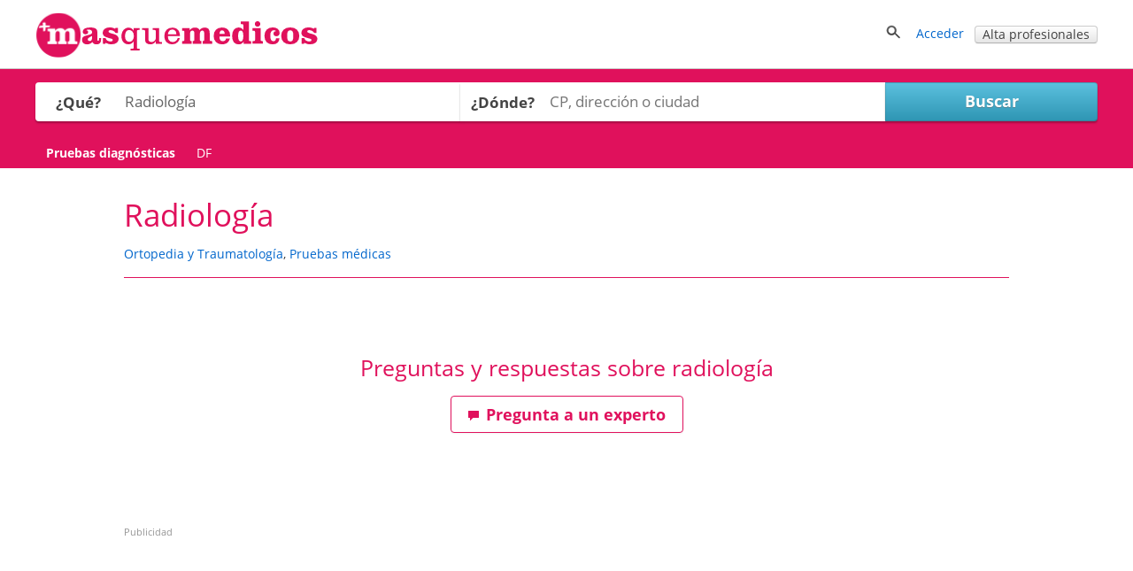

--- FILE ---
content_type: text/html; charset=utf-8
request_url: https://masquemedicos.mx/s/radiologia/
body_size: 16005
content:
<!DOCTYPE html >
<html xmlns="http://www.w3.org/1999/xhtml" xml:lang="es-MX" lang="es-MX" xmlns:fb="http://www.facebook.com/2008/fbml">
<head>

<script type="text/javascript" src="/js/gpr-cookie/script.js"></script>
<script type="text/javascript" src="/js/gpr-cookie/es.js"></script>
<link rel="stylesheet" type="text/css" href="/js/gpr-cookie/style.css" />

<meta name="viewport" content="width=device-width,minimum-scale=1,initial-scale=1,maximum-scale=2,user-scalable=1">
<meta http-equiv="Content-Type" content="text/html; charset=utf-8" />
<meta name="title" content="Radiología: encuentra tu pruebas diagnósticas en Masquemedicos" />
<meta name="description" content="Encuentra especialistas en Radiología en Masquemedicos. Los mejores pruebas diagnósticas con opiniones de pacientes como tú. Pide cita." />
<meta name="robots" content="index, follow" />
<title>Radiología: encuentra tu pruebas diagnósticas en Masquemedicos</title>
<link rel="shortcut icon" href="/images/favicon-16.png?2025" />
<link rel="icon" href="/images/favicon-32.png?2025" sizes="32x32" />
<link rel="icon" href="/images/favicon.png?2025" sizes="60x60" />
<link rel="apple-touch-icon-precomposed" href="/images/favicon.png?2025" />
<meta property="fb:app_id"   content="144348694523" />
<meta property="og:title"   content="Radiología: encuentra tu pruebas diagnósticas en Masquemedicos" />
<meta property="og:description"  content="Encuentra especialistas en Radiología en Masquemedicos. Los mejores pruebas diagnósticas con opiniones de pacientes como tú. Pide cita." />
<meta name="referrer" content="always" />



<style>
/* latin-ext */
@font-face {
    font-family: 'Open Sans';
    font-style: italic;
    font-weight: 400;
    src: local('Open Sans Italic'), local('OpenSans-Italic'), url(https://fonts.gstatic.com/s/opensans/v16/mem6YaGs126MiZpBA-UFUK0Xdc1UAw.woff2) format('woff2');
    unicode-range: U+0100-024F, U+0259, U+1E00-1EFF, U+2020, U+20A0-20AB, U+20AD-20CF, U+2113, U+2C60-2C7F, U+A720-A7FF;
    font-display: swap;
  }
  /* latin */
  @font-face {
    font-family: 'Open Sans';
    font-style: italic;
    font-weight: 400;
    src: local('Open Sans Italic'), local('OpenSans-Italic'), url(https://fonts.gstatic.com/s/opensans/v16/mem6YaGs126MiZpBA-UFUK0Zdc0.woff2) format('woff2');
    unicode-range: U+0000-00FF, U+0131, U+0152-0153, U+02BB-02BC, U+02C6, U+02DA, U+02DC, U+2000-206F, U+2074, U+20AC, U+2122, U+2191, U+2193, U+2212, U+2215, U+FEFF, U+FFFD;
    font-display: swap;
  }
  
  /* latin-ext */
  @font-face {
    font-family: 'Open Sans';
    font-style: italic;
    font-weight: 700;
    src: local('Open Sans Bold Italic'), local('OpenSans-BoldItalic'), url(https://fonts.gstatic.com/s/opensans/v16/memnYaGs126MiZpBA-UFUKWiUNhlIqOjjg.woff2) format('woff2');
    unicode-range: U+0100-024F, U+0259, U+1E00-1EFF, U+2020, U+20A0-20AB, U+20AD-20CF, U+2113, U+2C60-2C7F, U+A720-A7FF;
    font-display: swap;
  }
  /* latin */
  @font-face {
    font-family: 'Open Sans';
    font-style: italic;
    font-weight: 700;
    src: local('Open Sans Bold Italic'), local('OpenSans-BoldItalic'), url(https://fonts.gstatic.com/s/opensans/v16/memnYaGs126MiZpBA-UFUKWiUNhrIqM.woff2) format('woff2');
    unicode-range: U+0000-00FF, U+0131, U+0152-0153, U+02BB-02BC, U+02C6, U+02DA, U+02DC, U+2000-206F, U+2074, U+20AC, U+2122, U+2191, U+2193, U+2212, U+2215, U+FEFF, U+FFFD;
    font-display: swap;
  }
  
  /* latin-ext */
  @font-face {
    font-family: 'Open Sans';
    font-style: normal;
    font-weight: 400;
    src: local('Open Sans Regular'), local('OpenSans-Regular'), url(https://fonts.gstatic.com/s/opensans/v16/mem8YaGs126MiZpBA-UFW50bbck.woff2) format('woff2');
    unicode-range: U+0100-024F, U+0259, U+1E00-1EFF, U+2020, U+20A0-20AB, U+20AD-20CF, U+2113, U+2C60-2C7F, U+A720-A7FF;
    font-display: swap;
  }
  /* latin */
  @font-face {
    font-family: 'Open Sans';
    font-style: normal;
    font-weight: 400;
    src: local('Open Sans Regular'), local('OpenSans-Regular'), url(https://fonts.gstatic.com/s/opensans/v16/mem8YaGs126MiZpBA-UFVZ0b.woff2) format('woff2');
    unicode-range: U+0000-00FF, U+0131, U+0152-0153, U+02BB-02BC, U+02C6, U+02DA, U+02DC, U+2000-206F, U+2074, U+20AC, U+2122, U+2191, U+2193, U+2212, U+2215, U+FEFF, U+FFFD;
    font-display: swap;
  }
  
  /* latin-ext */
  @font-face {
    font-family: 'Open Sans';
    font-style: normal;
    font-weight: 700;
    src: local('Open Sans Bold'), local('OpenSans-Bold'), url(https://fonts.gstatic.com/s/opensans/v16/mem5YaGs126MiZpBA-UN7rgOXOhpOqc.woff2) format('woff2');
    unicode-range: U+0100-024F, U+0259, U+1E00-1EFF, U+2020, U+20A0-20AB, U+20AD-20CF, U+2113, U+2C60-2C7F, U+A720-A7FF;
    font-display: swap;
  }
  /* latin */
  @font-face {
    font-family: 'Open Sans';
    font-style: normal;
    font-weight: 700;
    src: local('Open Sans Bold'), local('OpenSans-Bold'), url(https://fonts.gstatic.com/s/opensans/v16/mem5YaGs126MiZpBA-UN7rgOUuhp.woff2) format('woff2');
    unicode-range: U+0000-00FF, U+0131, U+0152-0153, U+02BB-02BC, U+02C6, U+02DA, U+02DC, U+2000-206F, U+2074, U+20AC, U+2122, U+2191, U+2193, U+2212, U+2215, U+FEFF, U+FFFD;
    font-display: swap;
  }</style><style>*{line-height:1.4em}html{font-size:14px}body{font-family:'Open Sans',Arial,Helvetica,sans-serif;font-size:1em;color:#404040;background-color:#fff;margin:0;padding:0}textarea,input,button,select{font-family:inherit;font-size:inherit}a,a>h3,a>h2{color:#06c;text-decoration:none}a>h3,a>h2{border:none !important;color:#06c !important}a:hover,a:active{text-decoration:underline}#contenedor{width:100%;padding-bottom:20px;margin:auto}.contenido,.contenido-low{clear:both;margin:auto;max-width:1200px;padding:0 1%}.contenido-low{max-width:1000px}.contenedor2{background:#eef;padding-bottom:2em;padding-top:2em}.contenedor1{background:#fff;padding-bottom:2em;padding-top:2em}.center{margin:auto;text-align:center}img{border:0}.clear,br{clear:both}h3{color:#e0115c;margin-bottom:2px}h2{color:#e0115c;font-weight:400;margin-bottom:0;margin-top:0;font-size:1.8em}.h2{font-weight:400;font-size:1.8em}h1{color:#e0115c;margin-bottom:0;margin-top:0;font-weight:400;font-size:2.5em}h4{margin:.9em 0}.two-cols-two h2{color:#404040;font-size:1em;font-weight:bold;margin-top:8px}.hd{display:block;margin:.9em 0}.aclara{color:#888}.inline{display:inline}.small{font-size:.9em}label{font-weight:bold}label.light{font-weight:normal;color:#444}input{border:1px solid #d3d3d3;color:#666;font-size:1em}input[type=text],input[type=password]{height:2em;margin-top:6px}select{min-height:1.5em;padding-top:2px;padding-bottom:2px}input[type=checkbox]{border:solid 0 #d3d3d3;position:relative;top:2px;margin:0 8px 0 1px}input[type=radio]{border:solid 0 #d3d3d3;position:relative;top:3px;margin:0 4px 0 4px;vertical-align:top}input.valor{border:0;height:auto}textarea{border:1px solid #d3d3d3;color:#666;font-size:1em;margin-top:6px}.block{overflow:hidden;padding:3%;margin:0 0 3%}.blk{margin-bottom:2em;clear:both;position:relative}ul{padding-left:2em;margin:0}ul li{padding-left:.2em}ul.link-list{line-height:2em;list-style-type:none;padding-left:0;margin:0}ul.listaenlaces{list-style:none;padding:0}ul.listaenlaces li{padding:7px 0}.block.subnav{padding:5px 10px}.box{background:#eef;border-radius:4px;margin:0 0 4%;padding:15px 15px 10px 15px}.two-cols-two{float:right;width:32.3%;min-width:300px}.two-cols-one{float:left;width:62%}.block.rounded{padding:0 0 3%}.block.rounded{border:0 none;border-radius:0}.two-cols-two .block.rounded{border-bottom:0;border-radius:4px;background:#eef;padding:10px 9px}.two-cols-one h2,h2.subtitulo{border-bottom:1px solid #e0115c;color:#e0115c;margin-bottom:0;margin-top:0;padding:.3em 0}.two-cols-one h2{margin-bottom:1em}h2.subtitulo{margin-bottom:1em}.two-cols-one .box h2{border-bottom:0}.two-cols-one .block:last-child{border-bottom:0;box-shadow:none}.comboinput{background:#fff;display:table;border-radius:4px;box-shadow:0 2px 2px 0 rgba(0,0,0,0.27)}.comboinput label{display:table-cell;color:#444;display:table-cell;font-size:1.2em;text-align:center}.comboinput input[type="text"]{background:transparent;border:medium none;font-size:1.2em;outline:0;margin-top:0;padding:5px 0 5px 5px;width:99%}.titulo{border-bottom:1px solid #e0115c;clear:both;margin:1em 0 2em;overflow:inherit;padding-bottom:.5em}.titulo h1{font-weight:normal}.contenedor2>.contenido-low>.titulo,.contenedor1>.contenido-low>.titulo{margin-top:0}#semilla{margin:1em 0 0;font-size:.9em}ul#semilla,ol#semilla{padding:0;display:inline-block;zoom:1;*display:inline}ul#semilla li,ol#semilla li{display:inline-block;zoom:1;*display:inline;background:url("/images/bullet-crumb.png") no-repeat scroll right center transparent;margin-right:0;padding:0 10px 0 0}ul#semilla li:last-child,ol#semilla li:last-child{background:0;padding:0 0 0 5px;zoom:1;*display:inline}ul#semilla li a,ol#semilla li a{padding:0 5px;display:inline-block;zoom:1;*display:inline;text-decoration:none}ul#semilla li a:hover,ol#semilla li a:hover{background-color:#eee}a.boton:hover,a.boton:active{text-decoration:none}.boton{color:#fff}.boton,.boton-gris,.link-agenda,.qq-upload-button{display:inline-block;*display:inline;*zoom:1;margin-bottom:0;color:#fff;text-align:center;text-shadow:0 1px 0 rgba(100,100,100,0.5);vertical-align:middle;-webkit-border-radius:4px;-moz-border-radius:4px;border-radius:4px;font-weight:bold;-webkit-box-shadow:inset 0 1px 0 rgba(255,255,255,0.2),0 1px 2px rgba(0,0,0,0.05);-moz-box-shadow:inset 0 1px 0 rgba(255,255,255,0.2),0 1px 2px rgba(0,0,0,0.05);box-shadow:inset 0 1px 0 rgba(255,255,255,0.2),0 1px 2px rgba(0,0,0,0.05);cursor:pointer;*margin-left:.3em;text-decoration:none}.qq-upload-button input{width:280px;height:50px;cursor:pointer}.boton *,.boton-gris *,.link-agenda *,.qq-upload-button{cursor:pointer}.boton img{padding-right:5px;position:relative;top:5px}.boton,.boton.small{width:100px;padding-left:8px;padding-right:8px;color:#fff}.boton.small{width:100px}input.boton,input.boton.small,.qq-upload-button{padding:4px}a.boton,a.boton.small,button.boton,button.boton.small{line-height:26px}input.boton.medium{padding-top:0;padding-bottom:0}a.boton.medium,button.boton.medium,input.boton.medium{line-height:33px}.boton.medium{width:180px}input.boton.big{padding-top:0;padding-bottom:0}.boton.big,.qq-upload-button{width:245px;font-size:1.3em;padding-left:8px;padding-right:8px}a.boton.big,button.boton.big,input.boton.big,.qq-upload-button{line-height:40px}.boton.auto,.boton.small.auto,.boton.medium.auto,.boton.big.auto,.boton.mini{width:auto}.boton.mini{padding:0 8px;font-size:.9em;line-height:18px}.boton.mini{font-size:1em}.boton.mini.default{font-weight:normal}.boton.destacado{font-size:1.3em;height:32px;width:116px}.boton,.qq-upload-button{background-color:#e63373;background-image:-moz-linear-gradient(top,#f69,#e0115d);background-image:-ms-linear-gradient(top,#f69,#e0115d);background-image:-webkit-gradient(linear,0 0,0 100%,from(#f69),to(#e0115d));background-image:-webkit-linear-gradient(top,#f69,#e0115d);background-image:-o-linear-gradient(top,#f69,#e0115d);background-image:linear-gradient(top,#f69,#e0115d);background-repeat:repeat-x;border-color:#7e0f36;border-color:rgba(0,0,0,0.1) rgba(0,0,0,0.1) rgba(0,0,0,0.25);border:1px solid #e0115d}.boton:hover,.qq-upload-button:hover{background-color:#e0115d;background-image:none}.boton:focus,.qq-upload-button:focus{outline:thin dotted #333;outline:5px auto -webkit-focus-ring-color;outline-offset:-2px}.boton.active,.boton:active,.qq-upload-button:active{background-image:none;-webkit-box-shadow:inset 0 2px 4px rgba(0,0,0,0.15),0 1px 2px rgba(0,0,0,0.05);-moz-box-shadow:inset 0 2px 4px rgba(0,0,0,0.15),0 1px 2px rgba(0,0,0,0.05);box-shadow:inset 0 2px 4px rgba(0,0,0,0.15),0 1px 2px rgba(0,0,0,0.05);background-color:#f69;background-color:#f69 \9;outline:0}.boton.disabled,.boton[disabled]{cursor:default;opacity:.65;filter:alpha(opacity=65);-webkit-box-shadow:none;-moz-box-shadow:none;box-shadow:none}.boton.compra,.boton.confirmar,.boton.action,.boton.accepted{color:#e0115d;background-color:#fff;background-image:none;border-color:#e0115d;border-color:rgba(0,0,0,0.1) rgba(0,0,0,0.1) rgba(0,0,0,0.25);border:1px solid #e0115d;text-shadow:none}.boton.compra .icon-white,.boton.confirmar .icon-white,.boton.action .icon-white,.boton.accepted .icon-white{background-image:url("/images/glyphicons-halflings-rose.png")}.boton.compra:hover .icon-white,.boton.confirmar:hover .icon-white,.boton.action:hover .icon-white,.boton.accepted:hover .icon-white{background-image:url("/images/glyphicons-halflings-white.png")}.boton.compra:hover,.boton.confirmar:hover,.boton.action:hover,.boton.accepted:hover{background-color:#e0115d;color:#fff}.boton.tele{color:#fff;background-color:#fa8b23;background-image:-moz-linear-gradient(top,#ffb752,#fa8b23);background-image:-ms-linear-gradient(top,#ffb752,#fa8b23);background-image:-webkit-gradient(linear,0 0,0 100%,from(#ffb752),to(#fa8b23));background-image:-webkit-linear-gradient(top,#ffb752,#fa8b23);background-image:-o-linear-gradient(top,#ffb752,#fa8b23);background-image:linear-gradient(top,#ffb752,#fa8b23);border-color:#fa8b23;border-color:rgba(0,0,0,0.1) rgba(0,0,0,0.1) rgba(0,0,0,0.25);border:1px solid #fa8b23}.boton.tele:hover{background-color:#fa8b23;background-image:none}.boton.search,.boton.book,.boton.book{color:#fff;background-color:#49afcd;background-image:-moz-linear-gradient(top,#5bc0de,#2f96b4);background-image:-ms-linear-gradient(top,#5bc0de,#2f96b4);background-image:-webkit-gradient(linear,0 0,0 100%,from(#5bc0de),to(#2f96b4));background-image:-webkit-linear-gradient(top,#5bc0de,#2f96b4);background-image:-o-linear-gradient(top,#5bc0de,#2f96b4);background-image:linear-gradient(top,#5bc0de,#2f96b4);background-repeat:repeat-x;border-color:#2f96b4;border-color:rgba(0,0,0,0.1) rgba(0,0,0,0.1) rgba(0,0,0,0.25)}.boton.search:hover,.boton.book:hover,.boton.book:hover{background-color:#2f96b4;background-image:none}.boton-gris,.boton.default,.link-agenda{background-color:#f5f5f5;background-image:-moz-linear-gradient(top,#fff,#e6e6e6);background-image:-ms-linear-gradient(top,#fff,#e6e6e6);background-image:-webkit-gradient(linear,0 0,0 100%,from(#fff),to(#e6e6e6));background-image:-webkit-linear-gradient(top,#fff,#e6e6e6);background-image:-o-linear-gradient(top,#fff,#e6e6e6);background-image:linear-gradient(top,#fff,#e6e6e6);background-repeat:repeat-x;border-color:#e6e6e6 #e6e6e6 #bfbfbf;border-color:rgba(0,0,0,0.1) rgba(0,0,0,0.1) rgba(0,0,0,0.25);border:1px solid #ccc;border-bottom-color:#b3b3b3;color:#404040;font-weight:bold;font-size:1em;text-shadow:none}.boton-gris:hover,.boton.default:hover,.link-agenda:hover{background-color:#e6e6e6;background-image:none}.boton-gris,.link-agenda{width:180px;font-size:1em;line-height:26px;-webkit-border-radius:4px;-moz-border-radius:4px;border-radius:4px;text-shadow:none}.boton.confirmar{line-height:24px;font-size:1em}.boton.compra.disabled,.boton.confirmar.disabled,.boton.action.disabled,.boton.action.accepted,.boton.compra[disabled],.boton.confirmar[disabled],.boton.action[disabled]{background-color:#a2f30c}.categoryButton{width:auto;color:#fff;background-color:#06c;padding:.3em;border-radius:4px}.categoryButton:hover{background-color:#05b}#contenedor>.titulo{border:0;margin:.5em 0 0 0}.titulo h2{color:#404040}.undertitulo{margin:10px 0}.undertitulo h2{font-size:1.2em;font-weight:400;color:#404040}.nav{margin-left:0;list-style:none;padding-left:0}.nav>li>a,.nav>li>b{display:block}.nav>li>a:hover{text-decoration:none;background-color:#eee}.nav .nav-header{display:block;padding:3px 15px;font-size:.8em;font-weight:bold;line-height:18px;color:#999;text-shadow:0 1px 0 rgba(255,255,255,0.5);text-transform:uppercase}.nav li+.nav-header{margin-top:9px}.nav-list{padding-left:15px;padding-right:15px;margin-bottom:0}.nav-list>li>a,.nav-list .nav-header{margin-left:-15px;margin-right:-15px;text-shadow:0 1px 0 rgba(255,255,255,0.5)}.nav-list>li>a{padding:3px 15px}.nav-list>.active>a,.nav-list>.active>a:hover{color:#fff;text-shadow:0 -1px 0 rgba(0,0,0,0.2);background-color:#08c}.nav-list [class^="icon-"]{margin-right:2px}.nav-list .divider{height:1px;margin:8px 1px;overflow:hidden;background-color:#e5e5e5;border-bottom:1px solid #fff;*width:100%;*margin:-5px 0 5px}.nav-tabs,.nav-pills{*zoom:1}.nav-tabs:before,.nav-pills:before,.nav-tabs:after,.nav-pills:after{display:table;content:""}.nav-tabs:after,.nav-pills:after{clear:both}.nav-tabs>li,.nav-pills>li{float:left;padding-left:0}.nav-tabs>li>a,.nav-pills>li>a,.nav-tabs>li>b,.nav-pills>li>b,.nav-pills>li>span{padding-right:12px;padding-left:12px;margin-right:2px;line-height:14px}.nav-tabs{border-bottom:1px solid #ddd}.nav-tabs>li{margin-bottom:-1px}.nav-tabs>li>a{padding-top:8px;padding-bottom:8px;line-height:18px;border:1px solid transparent;-webkit-border-radius:4px 4px 0 0;-moz-border-radius:4px 4px 0 0;border-radius:4px 4px 0 0}.nav-tabs>li>a:hover{border-color:#eee #eee #ddd}.nav-tabs>.active>a,.nav-tabs>.active>a:hover{color:#555;background-color:#fff;border:1px solid #ddd;border-bottom-color:transparent;cursor:default}.nav-pills>li>a{padding-top:8px;padding-bottom:8px;margin-top:2px;margin-bottom:2px;-webkit-border-radius:5px;-moz-border-radius:5px;border-radius:5px}.nav-pills>.active>a,.nav-pills>.active>a:hover{color:#fff;background-color:#08c}.dropdown-menu{position:absolute;top:100%;left:0;z-index:1000;float:left;display:none;min-width:160px;padding:4px 0;margin:0;list-style:none;background-color:#fff;border-color:#ccc;border-color:rgba(0,0,0,0.2);border-style:solid;border-width:1px;-webkit-border-radius:0 0 5px 5px;-moz-border-radius:0 0 5px 5px;border-radius:0 0 5px 5px;-webkit-box-shadow:0 5px 10px rgba(0,0,0,0.2);-moz-box-shadow:0 5px 10px rgba(0,0,0,0.2);box-shadow:0 5px 10px rgba(0,0,0,0.2);-webkit-background-clip:padding-box;-moz-background-clip:padding;background-clip:padding-box;*border-right-width:2px;*border-bottom-width:2px}.dropdown{position:relative}.dropdown-toggle{*margin-bottom:-3px}.caret{display:inline-block;width:0;height:0;vertical-align:top;border-left:4px solid transparent;border-right:4px solid transparent;border-top:4px solid #000;opacity:.3;filter:alpha(opacity=30);content:""}.dropdown .caret{margin-top:6px;margin-left:2px}.dropdown:hover .caret,.open.dropdown .caret{opacity:1;filter:alpha(opacity=100)}.dropdown-toggle:active,.open .dropdown-toggle{outline:0}.dropdown-menu a{display:block;padding:3px 15px;clear:both;font-weight:normal;line-height:18px;color:#333;white-space:nowrap;text-decoration:none}.dropdown-menu li>a:hover,.dropdown-menu .active>a,.dropdown-menu .active>a:hover{color:#fff;text-decoration:none;background-color:#08c}.dropdown.open{*z-index:1000}.dropdown.open .dropdown-toggle{color:#fff;background:#ccc;background:rgba(0,0,0,0.3)}.dropdown.open .dropdown-menu{display:block}.subnav{background-color:#e0115c;height:auto;width:auto;padding:5px 0}.subnav .nav>li>a,.subnav .nav>li>b,.subnav .nav>li>span{margin:0;padding-bottom:5px;padding-top:5px;text-decoration:none;color:#fff}.subnav .nav>li>a:hover{background-color:#08c}.movil-version,.mobile-version{display:none}.visible-phone{display:none !important}.visible-tablet{display:none !important}.hidden-desktop{display:none !important}.visible-desktop{display:inherit !important}#capa-cuenta{background:#fff;border:1px solid #ccc;display:none;padding:0;list-style:none;position:absolute;right:1em;text-decoration:none;width:auto;box-shadow:4px 4px 2px #ccc;z-index:600}.publi-intermedias-bottom{clear:both}.suave,h1.suave{color:#CCC}#pie{clear:both}@media screen and (max-width:999px){.two-cols-one{width:100%}.two-cols-two{width:100%;float:left}#header_info{display:none}#contenido{padding:0 2%}.mobile-version,.movil-version{display:inherit}.desktop-version{display:none}.hidden-desktop{display:inherit !important}.visible-desktop{display:none !important}.visible-phone{display:inherit !important}.hidden-phone{display:none !important}}@media screen and (max-width:800px){.two-cols-one{min-width:100%}.notablet{display:none}.slick-prev,.slick-next{display:none !important}html{font-size:16px}}@media screen and (max-width:480px){h1{font-size:1.5em}h2,h3{font-size:1.4em}ul#semilla>li,ol#semilla>li{display:none}ul#semilla>li:nth-last-of-type(2),ol#semilla>li:nth-last-of-type(2){display:inline-block;zoom:1;*display:inline;background:url(/images/backward.png) no-repeat scroll left center;padding:0 0 0 10px}ul#semilla>li:hover,ol#semilla>li:hover{background-color:#eee}ul#semilla li a:hover,ol#semilla li a:hover{background:0}.subnav{display:none}}#contenedorcabecera{width:100%;background:#fff;padding:0 0 .5em;border-bottom:1px solid #ccc;margin-bottom:0}#cabecera{margin:auto;max-width:1200px;padding:1%;position:relative;padding:1% 1% 0 1%;min-height:50px}#cabecera::after{content:'';clear:both;display:block}#header_right{float:right}#header_buscador{display:none}#header_buscador #form_buscador_nombre_cabecera{margin:14px 0 0}#header_buscador #form_buscador_nombre_cabecera #buscador_nombre_box_cabecera{border-right:0;color:#707070;font-size:1.12em;vertical-align:top;height:18px;margin:0;padding:10px 0 10px 2px;width:21em}#header_buscador #form_buscador_nombre_cabecera #buscador_nombre_boton{background:#fff url(/images/ico_search.png) no-repeat center center;border-top:1px solid #d3d3d3;border-right:1px solid #d3d3d3;border-bottom:1px solid #d3d3d3;border-left:0;vertical-align:top;height:40px;width:28px;margin:0 0 0 -5px;cursor:pointer}#cabecera p a{text-decoration:none}#header_user_access{padding-top:15px;text-align:right}#cabecera #cabecera-logo-zone img{width:100%;max-width:320px}#cabecera-logo-zone{position:relative;float:left;top:0px}#close-header-buscador{display:inline-block;position:relative;top:10px;cursor:pointer}#header_buscador #form_buscador_nombre_cabecera{margin-top:0;display:inline-block;vertical-align:middle}#header-icon-search,#header_user_access{display:block;float:left}#header_user_access_mobile{display:none}#header-icon-search{position:relative;top:12px}#header_user_access_mobile{position:relative;top:13px}#header-icon-search{margin-right:1em}#header_buscador{background:#fff;float:left;position:relative;top:5px;padding-right:10px}@media screen and (max-width:999px){#header_user_access{display:none}#header_user_access_mobile{display:inline-block}#header_right{padding-top:4px}}@media screen and (max-width:800px){#cabecera #cabecera-logo-zone{width:40%}#cabecera #cabecera-logo-zone img{position:relative;top:4px;max-width:100%}#header_buscador #form_buscador_nombre_cabecera #buscador_nombre_box_cabecera{width:15em}}@media screen and (max-width:700px){#header_buscador #form_buscador_nombre_cabecera{width:96%}#header_buscador #form_buscador_nombre_cabecera #buscador_nombre_box_cabecera{width:80%}#cabecera #cabecera-logo-zone{width:50%;top:0}#header_buscador{background:#fff;float:none;top:10px;right:0;width:100%;height:100%;padding-right:10px;position:absolute;z-index:2;text-align:right}#cabecera #cabecera-logo-zone img{position:relative;top:10px;max-width:100%}}@media screen and (max-width:500px){#cabecera #cabecera-logo-zone img{position:relative;top:20px;max-width:100%}}
</style><style>
#contenido {
    margin-top: 2em;
}


#publi{float:right;width:300px;margin:0 0 25px}


#publi-right{margin-bottom:50px}



.slick-prev {
    left: -35px !important;
}
.slick-prev, .slick-next {
    font-size: 30px !important;
}
.slick-prev:before, .slick-next:before {
    font-size: 30px !important;
}

.image-general-description  img{margin: 1.3em 1.6em 1.5em 0;max-width:600px;width:auto;float:left}
@media screen and (max-width: 600px) {
    .image-general-description  img{width:auto;float:none;margin:1.3em auto 1.5em auto;display:block}
}

/*preguntas respuestas*/
.preguntahome-texto h3{font-size:1.3em; font-weight:normal}


/* blog articles*/
/* blog articles*/
.articulo-blog > a{display:inline-block;zoom:1;*display:inline;font-size:1.3em;margin-bottom:5px}
.articulos-ver-mas{clear: both;
    font-size:1.3em;
    padding-top: 20px;
    text-align: center;}

#blog-articles {
    margin: 2em auto auto;
    width: 640px;
    display: table;
    border-spacing: 30px;
    border-collapse: separate;
    width: 80%;
}

#blog-articles >
div.blog-article{
    display: table-cell;
    background: #fff;
    padding: 1em;
    vertical-align: top;
}


#blog-articles >
div.blog-article p {min-width: 250px}

#blog-articles >
div.blog-article > a:first-child{
    display:block; text-align: center;
}

#blog-articles >
div.blog-article > img{max-width:300px}




#blog-articles > div.blog-article {position:relative}
#blog-articles > div.blog-article > .blog-userphoto{position: absolute;margin-top:-50px;right:20px}
#blog-articles > div.blog-article > .blog-userphoto > img{border-radius: 50px;max-width:80px;box-shadow:4px -4px 30px 0px #fff;border:3px solid #fff}
#blog-articles > div.blog-article > .articulo-blog{padding-top:1.8em}
#blog-articles > div.blog-article  .blog.username{font-size: 1em}
#blog-articles > div.blog-article > a:first-child > img{max-width: 300px}

@media screen and (max-width: 1100px) {
    #blog-articles{width:auto;display:block}
    #blog-articles > div.blog-article {
        display: table;
        float: none;
        max-width: none;
        width: auto;
        margin-bottom:1em
    }
    #blog-articles > div.blog-article > img {
        display: table-cell;
        margin-right: 20px;
    }
    #blog-articles > div.blog-article > .articulo-blog {
        display: table-cell;
        vertical-align:top;
    }
    #blog-articles >
    div.blog-article:first-of-type{margin-right:inherit}
    #blog-articles > div.blog-article > .blog-userphoto {
        position: absolute;
        margin-top: -50px;
        right: auto;
        left: 30px;
    }
}

@media screen and (max-width: 800px) {
   #blog-articles{ 
border-spacing: 10px;
   }
}

@media screen and (max-width: 600px) {
#blog-articles > div.blog-article {
    display: block;
    margin:auto;
    float: none;
    max-width: none;
    
    margin-bottom:2em
  }
  #blog-articles > div.blog-article > a:first-child > img{max-width: 100%}
}




/*entrevistas*/
.entrevistahome{
    display: table;
    vertical-align: top;
}

.entrevistahome-image{
    display: table-cell;
}
.entrevistahome-texto{ 
    display: table-cell;
    padding-left: 5%;
    vertical-align: top;
}

.entrevistahome-texto >a{
    font-size: 1.3em;
    display: block;
    margin: 0 0 1em;
}
.entrevistahome-texto span{font-size: 1.3em;color:#777;line-height: 1.3em}
.entrevistashome{margin-top:1.5em}
#entrevista-ver-mas{
    font-size: 1.3em;
    margin-top:3em
}


@media screen and (max-width: 600px) {
    .entrevistahome-image,.entrevistahome-texto{display:block}
    .entrevistahome-image  img{
        margin: 0 auto 1em auto;
        display: block;
    }
}


/*opiniones */
.opinioneshome{
   
    margin-top: 1em;
    display:flex;
    justify-content: space-between;
}

.opinionhome{
    background: #fff;
    padding:1.5em;
    
    
    width:45%;
}

@media screen and (max-width: 1000px) {
    .opinioneshome{
        flex-direction: column;
    }
    .opinionhome{
        width:100%;
        box-sizing: border-box;
    }
    .opinionhome:first-child{
        margin-bottom:1em;
    }

}

.opinionhome-image{
    display: table-cell;
    min-width:150px;
}
.opinionhome-image a:first-child{
display: block;
width:100px;
height:100px;
margin:auto;
background-size:100px auto;
background-position:center center;
border-radius: 50%;
border:1px solid #ccc;
}
.opinionhome-image img{
    width:100px;
}
.opinionhome-textos{
    display: table-cell;
    padding: 0 5%;
    vertical-align: top;
    width: 100%;
}
.opinionhome-textos > b,.opinionhome-textos > img{display:block;margin-bottom:1em}
.opinionhome-textos > b{
    font-size: 1.3em;
    color: #555;
}
.opinionhome-textos span{
    font-size: 1.4em;
    font-style: italic;
    color: #777;
    line-height: 1.3em;
}

.opinionhome-image  img,.opinionhome-image  b{margin:auto; display:block;text-align: center}
.opinionhome-image  img{border:1px solid #ccc; padding:1px; border-radius: 50%}
.opinionhome-image  b{margin-top:1.5em}
#ver-mas-opiniones{padding-top: 1em;font-size: 1.3em }

@media screen and (max-width: 600px) {
    .opinionhome,.opinionhome-image,.opinionhome-textos{display:block}
    .opinionhome-textos{width:auto}
    .opinionhome-image > b{display: none}
    .opinionhome-textos > img{margin:0 auto 1em;}
    .opinionhome-textos > b {text-align:center;margin:1em 0}
}


/*ofertas */
.ofertashome{display: table;table-layout: fixed;border-spacing: 30px;margin:auto}
.ofertahome{
    display: table-cell;
    background: #fff;
    vertical-align: top;
    width: 300px;
    position: relative;
}
.ofertahome-image  img{display:block;margin:0 auto}
.ofertas-negocio-ver-mas {font-size:1.3em}
.ofertahome-textos {
    padding: 1em 0;
    width: 240px;
    margin: 0 auto 6em;
}
.ofertahome-textos a{font-size:1.3em}
.ofertahome-image {
    display: table;
    background: #fff;
    vertical-align: top;
    position: relative;
    margin: auto;
}
.ofertahome-precio  {
    text-align: center;
    position: absolute;
    bottom: 1em;
    width: 100%;
}
.ofertahome-precio > div{margin-bottom: 1em}
.ofertahome-precio > div > b{
    color: #555;
    text-shadow: 1px 1px 1px #fff;
    font-size: 1.3em;
}
.ofertahome-precio > div > span{
    color:#777; 
}

@media screen and (max-width: 1000px) {
   .ofertashome {
    display: block;
    margin: 1em 0;
    
}



    .ofertahome{
    display: table;
    margin: 1em 0 0 0;
    width: 100%;
}
    .ofertahome-image  {
    display: table-cell;
    
    width: 300px;
}

    .suptextos {
    display: table-cell;
    
}
    .ofertahome-textos {
    padding: 0;
    margin: 0;
    width: auto;
}
    .ofertahome-precio{
    text-align: center;
    position: initial;
    width: auto;
    display: inline-block;
    margin-top: 2em;
    
}
}


@media screen and (max-width: 550px) {
    .ofertashome,.ofertahome{display: block;margin:auto}
    .ofertashome{margin-top:1em}
    .ofertahome{margin-bottom:1em;width:300px}
    .ofertahome-precio  {position: relative;margin-top:1em}
    .ofertahome-textos {
        padding: 1em 0;
        width: 240px;
        margin: auto;
        display:block;
    }
    .suptextos {display: block}
    .ofertahome-image {
        width: auto;
        margin: auto;
        display: block;
        padding: 1em 0;
    }
    .ofertahome-precio {
    position: relative;
    margin: 1em auto;
    display: block;
    }






}




/*destacados*/
#negocios-destacados{overflow: hidden}
#negocios-destacados ul{
    list-style: none;
    padding-left: 0;
    width: 100%;
   
    padding-left: 1.5%;
}

#negocios-destacados ul li{
    float: left;
    width: 31%;
    padding: 0;
    height: 12em;
    background: #fff;
    margin: 2% 2% 2% 0;
    min-width: 300px;
}

#negocios-destacados ul .img-negocio-destacado{
    float: left;
    padding: 1em;
    width: 100px;
}
#negocios-destacados ul .txt-negocio-destacado {
    float: left;
    line-height: 22px;
    width: 12em;
    padding: 1.2em 0 20px;
}
#negocios-destacados ul .txt-negocio-destacado img{position:relative;top:3px}
@media screen and (max-width: 1000px) {
    #negocios-destacados ul{width:650px;margin:auto; display:block;}
    #negocios-destacados ul li{margin:1%}

}
@media screen and (max-width: 800px) {
    #negocios-destacados ul .txt-negocio-destacado{width:10em}
}
@media screen and (max-width: 650px) {
    #negocios-destacados ul{margin-top:1em}
    #negocios-destacados ul{width:auto}
    #negocios-destacados ul li{margin:1%; float:none;margin:1% auto;height:auto;overflow: hidden}
    
}
@media screen and (max-width: 500px) {
	 
	 #negocios-destacados ul .img-negocio-destacado{width:75px}
	
}


/*otros*/





@media screen and (min-width: 1200px) {
#last-fotos{margin-right:6em}
}










@media screen and (max-width: 320px) {

#enlaces-directos-home img{margin-right:2px;width:60px}
#enlaces-destacados-home-contenido table td{padding:9px 0 7px 0px}
#enlaces-directos-home a{margin-right:2%}
}






/*videos*/

.videoshome{display: table;table-layout: fixed;border-spacing: 30px;margin:auto}
.video-home-item{
    display: table-cell;
    background: #fff;
    vertical-align: top;
    width: 300px;
    position: relative;
    padding-bottom: .5em;
    box-shadow:0 0 10px 0 #ccc;
}
.video-home-item-image{
    margin-bottom:1em;
    width:300px;
    position: relative;
    margin-bottom: 3em;
}
.video-home-item-image > a:first-child > img{
    width:300px;
}
.video-home-item-title{
    margin-bottom:.7em;
    font-size:1.3em;
    padding:0 .6em;
}
.video-home-item-text{margin-bottom:1em;padding:0 .6em;}

.video-home-play{position: absolute;top:80px; left:130px}
.video-time{position: absolute;bottom:20px;right:10px;background: #444;color:#fff}

#videos-ver-mas{font-size: 1.3em}

.video-home-avatar{
    display: block;
    width: 75px;
    height: 75px;
    border: 3px solid #fff;
    border-radius: 50%;
    position: absolute;
    bottom: -35px;
    left: 10px;
    background-position: center center;
}
.video-home-item-buttons{padding:0 .6em .6em}

@media screen and (max-width: 1100px) {
    .videoshome {display:block;width:auto}
    .video-home-item {
        display: block;
        background: #fff;
        vertical-align: top;
        width: 650px;
        position: relative;
        overflow: hidden;
        margin: 2em auto 0;
        box-shadow:none;
    }
    .video-home-item-image{float:left;margin-right:1em}
    .video-home-item-title{float:left;max-width: 320px;padding:0 }
    .video-home-item-text{float:left;max-width: 320px;padding:0 }
    .video-home-item-buttons{float:left;padding:0 }
    #video-ver-mas{margin-top: 2em}
}

@media screen and (max-width: 700px) {
    .videoshome{margin:2em auto 0}
.video-home-item{
    margin:0 auto 3em auto;
    width: 300px;
    overflow:hidden;
    padding-bottom: 4px;
    clear:both;
    box-shadow:0 0 10px 0 #ccc;
    
}
.video-home-item-image{
   
    float:none;
}
.video-home-item-title{
    margin-bottom:.7em;
    font-size:1.3em;
    float:none;
    padding:0 .6em;
    line-height:1.2em;

}
.video-home-item-text{margin-bottom:1em;float:none;padding:0 .6em;}
.video-home-item-buttons{float:none;padding:0 .6em .6em}
}


.fromtiny iframe,.fromtiny img{max-width:100%;}
.fromtiny img{height:auto}
</style><style>#buscador{background:#e0115c;margin:0;overflow:inherit;padding:15px 0 0 0}#buscador a,#buscador h1{color:#fff}#buscador #ordenar_busqueda_opciones a{color:#06c}#buscador #form-buscador{padding-top:0}#buscador h1{margin:0 0 10px;font-size:3.5em;text-align:center}#buscador h2{color:#fff;text-align:center;position:relative;top:-15px;font-size:1.3em}#buscador select{background:transparent;border:0;clear:both;color:#707070;display:block;font-size:18px;font-weight:700;line-height:32px;width:98%;padding:9px 0}#buscador label{width:20%}#buscador #capatextlugar{width:40%;float:left}#buscador #capatextlugar .comboinput{border-radius:0}#buscador .comboinput{width:100%}#buscador #capatextlugar .inicial{color:#959595;font-weight:400}#buscador #capatextlugar .contenido{color:#707070;font-weight:700}#buscador #capaselecategorias{width:40%;float:left}#buscador #capaselecategorias .comboinput{border-radius:4px 0 0 4px}#buscador #zona-especialidades{clear:both;overflow:hidden;width:80%}#buscador .checks-especialidades-block{float:left;margin-right:20px;line-height:25px}#buscador .checks-especialidades-block label{color:#404040;font-weight:normal}#show-especialidades{margin-bottom:5px}#buscador .comboinput input[type="text"]{height:34px}#botonbuscar{box-shadow:0 2px 2px 0 rgba(0,0,0,0.27);border-radius:0 4px 4px 0;min-width:20%}#categoria,#botonbuscar{height:44px}#buscador .textoayuda{color:#fff;display:block}#buscador .textoayuda a{color:#fff;text-decoration:underline}#error_direccion{position:absolute;top:0;width:84%;z-index:1000}#error-what{position:absolute;top:0;z-index:2;width:87%}#buscador .expandir{background:url(/images/expandirwhite.png) no-repeat left center}#buscador .contraer{background:url(/images/contraerwhite.png) no-repeat left center}#zone-error-what,#zone-error-what-float-header,#zone-error-direccion,#zone-error-direccion-float-header{position:relative}#capaselecategorias-float-header,#capatextlugar-float-header,#capabotonbuscar-float-header{float:left}#capaselecategorias-float-header,#capatextlugar-float-header{margin-right:1em;position:relative}#capaselecategorias-float-header input,#capatextlugar-float-header input{padding-left:.3em}#error-what-float-header{position:absolute;top:0;width:140px;z-index:2}#error_direccion-float-header{position:absolute;top:0;width:200px}#buscador-float-header{position:fixed;width:100%;z-index:2;background:#fff;border-bottom:1px solid #ccc;box-shadow:0 4px 2px -2px #ccc;display:none}#form-buscador-float-header{padding-top:.6em;display:inline-block;zoom:1;*display:inline}#botonbuscar-float-header{height:34px;margin-top:5px}#buscador-float-header .contenido{background:url("/images/avatar-mqm.png") no-repeat scroll 5px 2px;clear:both;max-width:1130px;min-height:60px;padding-bottom:.5%;padding-left:70px}#buscador-float-header-right{float:right;margin-top:9px}#buscador-float-share{width:82px}#like_twitter-float-share,#like-enviar-float-share{position:relative;top:10px}@media screen and (max-width:760px){#buscador-float-header .contenido{background:0;padding-left:1em}#buscador h1{font-size:3em}}@media screen and (max-width:700px){#buscador h1{font-size:2.2em}#buscador{padding:15px 10px}#buscador #form-buscador br{display:none}#buscador #form-buscador #capabotonbuscar{margin-bottom:0}#error_direccion{width:auto}#buscador .textoayuda{position:relative;top:auto;left:auto}#buscador #capaselecategorias,#buscador #capaselemutuas,#buscador #capatextlugar,#buscador #capabotonbuscar{float:none;display:block;height:auto;width:auto;margin-bottom:1em}#categoria,#lugar,#botonbuscar,#what{bottom:auto;left:auto;position:relative;height:44px}#buscador #capatextlugar,#buscador #capaselecategorias{margin-right:0;width:100%}#buscador #capatextlugar .comboinput,#buscador #capaselecategorias .comboinput,#botonbuscar{border-radius:4px}#buscador select{width:100%}#buscador .botonbuscar{margin-left:0;left:0;width:100%}#buscador #zona-especialidades{padding-bottom:1em;width:100%}#buscador #getCurrentPosition{display:block;margin-bottom:1.5em;margin-top:1em}#capaselecategorias-float-header,#capatextlugar-float-header{width:35%;margin-right:0}#capaselecategorias-float-header input,#capatextlugar-float-header input{width:100%}#capabotonbuscar-float-header{margin-left:1em}#buscador-float-header-right{display:none}#error-what{top:0}.ui-autocomplete{left:0 !important;margin-left:10px;width:96% !important}}@media screen and (max-width:400px){#buscador h1{font-size:1.8em}#botonbuscar-float-header span{display:none}#capaselecategorias-float-header,#capatextlugar-float-header{width:40%}#buscador .textoayuda{color:#fff;display:block}}@media screen and (max-width:360px){#botonbuscar-float-header{background:0;border:0}}@media screen and (max-width:320px){#buscador{padding:10px}#buscador h1{margin:0}}</style><style>
.preguntashome, .entrevistashome{max-width: 100%}

@media screen and (max-width: 1200px) {
    .preguntashome, .entrevistashome{margin:0 auto 1.5em;max-width:70%}
}
@media screen and (max-width: 800px) {
    .preguntashome, .entrevistashome{margin:0 auto 1.5em;max-width:100%}
}

.preguntashome{margin-top:1.5em}
.preguntahome-pregunta{display: table;}
.preguntahome-pregunta > div{display:table-cell;vertical-align: top}
.titulo-pregunta{margin:0 0 .3em 0;}
.preguntahome-respuestas {
    display: table;
    margin-top: 5em;
}
.preguntahome-respuestas > .preguntahome-respuesta{
    display: table-cell;
    width: 30%;
    padding: 0 3%;
    background: #eee;
    max-width: 30%;
    word-break: break-all;}

.preguntahome-respuestas > .preguntahome-respuesta:nth-child(1){
        border-right:1em solid #fff;
    }
.preguntahome-respuestas > .preguntahome-respuesta:nth-child(2){
    border-right:.5em solid #fff;
}
.preguntahome-respuestas > .preguntahome-respuesta:nth-child(3){
    border-left:.5em solid #fff;
}

.preguntahome-respuesta-image{
    position: relative;
    top: -50px;
    text-align: center;
}
.preguntahome-respuesta-texto span{
    word-break: break-word;
    font-size: 1.2em;
    padding-bottom: 1em;
}
.preguntahome-respuesta-texto{padding-bottom:1em}
.preguntahome-respuesta-image  img{background: #fff; margin:auto;border:#eee;border-radius:50%;border:2px solid #eee;box-shadow: 1px -1px 20px 6px #fff}
.slick-prev:before, .slick-next:before{color:#ccc !important}
.preguntahome-respuesta-texto > b{display: block;
    text-align: center;
    margin-top: -15px;
    margin-bottom: 15px;}
#preguntaahora{padding-top:1em}
#lnk-ver-mas-publicaciones{font-size: 1.3em; margin-left:2em}




@media screen and (max-width: 750px) {
    .preguntahome-respuestas > .preguntahome-respuesta:nth-child(1){
        border-right:1em solid #fff;
    }
    .preguntahome-respuestas > .preguntahome-respuesta:nth-child(2){
        border-right:0;
    }
    .preguntahome-respuestas > .preguntahome-respuesta:nth-child(3){
       display: none;
    }
   
    #lnk-ver-mas-publicaciones {
    text-align: center;
    padding: 20px 0 0 0;
    float: none;
    margin-left:0;
    display:block;
    }
}


@media screen and (max-width: 450px) {
    .preguntahome-respuestas > .preguntahome-respuesta:nth-child(1){
        border-right:0;
    }
    .preguntahome-respuestas > .preguntahome-respuesta:nth-child(2){
        display: none;
    }
    .preguntahome-respuestas > .preguntahome-respuesta:nth-child(3){
       display: none;
    }
}


</style><style>/* faqs */
.faqshome{display: table;table-layout: fixed;border-spacing: 30px;margin:auto}
.faq-home-item{
    display: table-cell;
    background: #fff;
    vertical-align: top;
    width: 300px;
    position: relative;
}
.faq-home-item-image {
    margin-bottom: 1em;
    position: relative;
}
.faq-home-item-image.avatar{
    margin-bottom: 3em;
    
}
.faq-home-item-title{
    margin-bottom:.7em;
    font-size:1.3em
}
.faq-home-item-text{margin-bottom:1em}
#faqs-ver-mas{font-size: 1.3em}

.faq-home-avatar{
    display: block;
    width: 75px;
    height: 75px;
    border: 3px solid #fff;
    border-radius: 50%;
    position: absolute;
    bottom: -35px;
    left: 10px;
    background-position: center center;
}

@media screen and (max-width: 1100px) {
    .faqshome {display:block;width:auto}
    .faq-home-item {
        display: block;
        background: #fff;
        vertical-align: top;
        width: 650px;
        position: relative;
        overflow: hidden;
        margin: 2em auto 0;
    }
    .faq-home-item-image{float:left;margin-right:1em}
    .faq-home-item-title{float:left;max-width: 320px;}
    .faq-home-item-text{float:left;max-width: 320px;}
    .faq-home-item-buttons{float:left;}
    #faqs-ver-mas{margin-top: 2em}
}

@media screen and (max-width: 700px) {
    .faqshome{margin:2em auto 0}
.faq-home-item{
    margin:0 auto 3em auto;
    width: 300px;
    overflow:hidden;
    padding-bottom: 4px;
    clear:both;
}
.faq-home-item-image{
    margin-bottom:1em;
    float:none;
}
.faq-home-item-title{
    margin-bottom:.7em;
    font-size:1.3em;
    float:none;

}
.faq-home-item-text{margin-bottom:1em;float:none;}
.faq-home-item-buttons{float:none}
}
</style>
	<style>
		
	</style>
<script type="text/javascript">

$L = function (scrs) {
	g = document.getElementsByTagName("head")[0];
    for ( b = 0;b < scrs.length; b++) {
        	//console.log(scrs[b]);      
            var a = document.createElement("script");
            a.async = true;
            a.src = scrs[b];
            g.appendChild(a);
     }
};
$LCSS = function (scrs){
	g = document.getElementsByTagName("head")[0];
	 for ( b = 0;b < scrs.length; b++) {       
         var a = document.createElement("link");
         a.rel = "stylesheet";
         a.href = scrs[b];
         a.type = "text/css";
         $("html").append(a);
  	}
}

var postLoads = [];
var asyncScripts = [];
var asyncCss = [];


asyncScripts.push('https://s2.masquemedicos.org/js/jquery.cookie.js?2017');
asyncScripts.push('https://s1.masquemedicos.org/js/header.js?2018');
asyncScripts.push('https://s2.masquemedicos.org/js/jquery-ui-1.7.2.custom.min.js?2017');




asyncScripts.push('https://s2.masquemedicos.org/js/slick/slick.min.js');
		asyncScripts.push('https://s2.masquemedicos.org/js/especialidad.js?201811');
		asyncScripts.push('https://s2.masquemedicos.org/js/bootstrap-dropdown.js');
		asyncScripts.push('https://s2.masquemedicos.org/js/buscador.js?201806');
		


function globalLoad(){
	//alert("load");
	
	
		$L(asyncScripts);
	
		
	
	$(window).load(function(){
		
		if (typeof(postLoad)=="function"){
			postLoad();
		}
		//console.log(postLoads);
		for (i=0; i<postLoads.length; i++){
			postLoads[i]();
		}
	});

	$(window).load(function(){
		$LCSS(asyncCss);

		//Load colorbox
		var link = document.createElement('link');
		link.setAttribute("rel", "stylesheet");
		link.setAttribute("type", "text/css");
		link.onload = function(){
			$L(['https://s1.masquemedicos.org/js/colorbox/colorbox/jquery.colorbox-min.js?2017']);
			 }
		link.setAttribute("href", 'https://s2.masquemedicos.org/css/colorbox.css?2017');
		document.getElementsByTagName("head")[0].appendChild(link);
		
	});
	
	
		
}


asyncCss.push('https://s2.masquemedicos.org/css/main2.css?20180420');
				asyncCss.push('https://s1.masquemedicos.org/css/jui-theme/jquery-ui-1.7.2.custom.min.css?201710');
				asyncCss.push('https://s2.masquemedicos.org/css/slick.css');
				asyncCss.push('https://s2.masquemedicos.org/css/slick-theme.css');
				

</script>
<script async src="https://s1.masquemedicos.org/js/picturefill.js?2017"></script>
<script async src="https://s1.masquemedicos.org/js/jquery-1.7.1.min.js?2017" onload="globalLoad()"></script>

<!--[if lt IE 9]>
  <script src="https://s1.masquemedicos.org/js/respond.min.js"></script>
  <script>
  globalLoad();
  </script>
<![endif]-->

  
<script>
  (function(i,s,o,g,r,a,m){i['GoogleAnalyticsObject']=r;i[r]=i[r]||function(){
  (i[r].q=i[r].q||[]).push(arguments)},i[r].l=1*new Date();a=s.createElement(o),
  m=s.getElementsByTagName(o)[0];a.async=1;a.src=g;m.parentNode.insertBefore(a,m)
  })(window,document,'script','https://s2.masquemedicos.org/js/externals/analytics.js?2017','ga');

  ga('create', 'UA-8361563-5', 'auto');
  			  ga('set', 'contentGroup3', 'Servicio');
	    ga('send', 'pageview');

</script>
	<link rel="canonical" href="/s/radiologia/" />
<style></style>


<!-- Google tag (gtag.js) -->
<script async src="https://www.googletagmanager.com/gtag/js?id=G-GKHH7G9CMR"></script>
<script>
  window.dataLayer = window.dataLayer || [];
  function gtag(){dataLayer.push(arguments);}
  gtag('js', new Date());

  gtag('config', 'G-GKHH7G9CMR');
</script>



<script async src="https://pagead2.googlesyndication.com/pagead/js/adsbygoogle.js?client=ca-pub-0327283523339396"
     crossorigin="anonymous"></script>

</head>
<body>
<div id="wrapper"><div id="contenedor" class="contenedor">
<div id="contenedorcabecera" class="contenedorcabecera">
<div id="cabecera" class="cabecera">
 <div id="cabecera-logo-zone">
	<a href="https://masquemedicos.mx/" title="Masquemedicos">
		<picture>
			<source  srcset="https://s1.masquemedicos.org/images/logo.svg?2025" type="image/svg+xml">
			<source  srcset="https://s1.masquemedicos.org/images/logo.png?2025">
			<img src="https://s1.masquemedicos.org/images/logomobile.png?2025" alt="Masquemedicos" />
		</picture>
	</a>
 </div>
 
 

 <div id="header_right">
 	<div id="header_buscador">
 		
		 <form id="form_buscador_nombre_cabecera" action="/b/" method="post">
		 <span id="close-header-buscador"><i class="icon icon-close"></i></span>
				 <input id="buscador_nombre_box_cabecera" value="" name="s" />
			 <input type="submit" value="" id="buscador_nombre_boton" />
		 </form>
  	</div>
	<div id="header-icon-search">
		<a href="#" id="lnk-search-low-header"><img src="https://s1.masquemedicos.org/images/ico_search.png"/></a>
	</div>
 
	<div id="header_user_access">
		<a href="/usuarios/access/" rel="nofollow" >Acceder</a>&nbsp;&nbsp;&nbsp;<a href="/secciones/alta/" rel="nofollow" class="boton mini default">Alta profesionales</a>
	</div>
	<div id="header_user_access_mobile">
		<a href="#" id="lnk-user-low-header"><img src="https://s1.masquemedicos.org/images/user-mobi.png"/></a>
	</div>

	
	
 </div>

 
 	
</div>
</div>
	<div id="buscador" class="home">
		<div class="contenido">		
			  <div id="buscador_estandar">
	  <form id="form-buscador" name="buscador" action="/negocios/buscar/" method="get">
	  <input id="long" type="hidden" name="long" value="" />
	  <input id="lat" type="hidden" name="lat" value="" />
	  	  	  <div id="capaselecategorias">
	  	<div class="comboinput">
			<label for="what" id="lblcat">¿Qué?</label>
			<input type="text" name="what" id="what" type="text" placeholder="Especialidad o doctor" value="Radiología" />
			<input type="hidden" name="categoria" value="22" id="categoria" />
			<input type="hidden" name="servicios[]" value="470" id="servicios" />
			</select>
		</div>
		<div id="zone-error-what"></div>
	  </div>
	  	 
	  <div id="capatextlugar">
	  	<div class="comboinput">
			<label for="lugar">¿Dónde?</label>
			<input id="lugar" type="text" name="lugar"  placeholder="CP, dirección o ciudad" value="" />
		</div>
		<input type="hidden" name="lugar-selected" id="lugar-selected" value="0" />
		<div id="zone-error-direccion"></div>
		<span class="textoayuda"></span>
	  </div> 
	  <div id="capabotonbuscar">
	  	<input id="botonbuscar" class="boton book destacado botonbuscar" type="submit" value="Buscar" />
	  </div>
	  <br/>
	  </form>
  </div>
  
  <div id="buscador-float-header">
    <div class="contenido">
  		<form id="form-buscador-float-header" name="buscador" action="/negocios/buscar/" method="get">
  			<input id="long-float-header" type="hidden" name="long" value="" />
			<input id="lat-float-header" type="hidden" name="lat" value="" />
			  			  			<div id="capaselecategorias-float-header">
				<input type="text" name="what" id="what-float-header" type="text" placeholder="Especialidad o doctor" value="Radiología" />
				<input type="hidden" name="categoria" value="22" id="categoria-float-header" />
				<input type="hidden" name="servicios[]" value="470" id="servicios-float-header" />
				<div id="zone-error-what-float-header"></div>
			</div>
						<div id="capatextlugar-float-header">
				<input type="hidden" name="lugar-selected" id="lugar-selected-float-header" value="0" />
				<input id="lugar-float-header" type="text" name="lugar"  placeholder="CP, dirección o ciudad" value="" />
				<div id="zone-error-direccion-float-header"></div>
			</div>
			<div id="capabotonbuscar-float-header">
				<button id="botonbuscar-float-header"><i class="icon icon-search"></i><span>Buscar</span></button>
	  		</div>
	  		<br/>
		</form>
		<div id="buscador-float-header-right">
			<div id="buscador-float-share">
				<a id="like_facebook-float-share"  href="#" title="Compartir en Facebook"><i>&nbsp;</i></a>
				<a id="like_google-float-share"  href="#" title="Compartir en Google"><i>&nbsp;</i></a>
				<a id="like_twitter-float-share"  href="#" title="Compartir en Twitter"><i>&nbsp;</i></a>
				<span id="like-enviar-float-share"></span>
			</div>
		</div>
	</div>
  </div>
  <script>
   var catSelected="22";
   var espSelected="470";
  </script>		</div> 
	</div>

																																			<!-- menu -->
		<div class="subnav">
			<div class="contenido">
				<ul class="nav nav-pills">
											<li><b>Pruebas diagnósticas</b></li>
																<li><a href="/s/pruebas-diagnosticas_df/radiologia/" title="Radiología DF Pruebas diagnósticas">DF</a></li>
										
										
				</ul>
			</div>
		</div>
		<!-- /menu -->
					




<div class="contenedor1">
	<div class="contenido-low">
		<div class="titulo">
			<h1>Radiología</h1>
							<div class="undertitulo">
								
					<a href="/ortopedistas/" title="">Ortopedia y Traumatología</a>, 								
					<a href="/pruebas-diagnosticas/" title="">Pruebas médicas</a>								</div>
					</div>
		<!-- descripcion -->
			</div>
</div>

<!-- destacados -->
<!-- /destacados -->



<div class="contenedor1">
	<div class="contenido-low">
		<div id="preguntas-respuestas" class="blk">
			<div class="center"><h2>Preguntas y respuestas sobre radiología</h2></div>			
			

            
            <div class="center" id="preguntaahora">
				<a class="boton big action" href="/preguntar/s/radiologia/"><i class="icon-comment icon-white"></i>Pregunta a un experto</a>
    	        </div>
        
    		</div>
	</div>
</div>










    
 <!-- ofertas -->

<div id="contenido" class="contenido-low">
	
	
	
	<!-- noticias -->
		
	
	

<!-- publi -->
<div class="publi-intermedias-bottom">
	  <div class="aviso-publi" id="aviso-publi-izq-med">Publicidad</div>
	  <div class="publi" id="publi_izq_med">
	  <div class="adslot visible-desktop hidden-tablet" id="div-gpt-ad-1474451519225-12" style='height:90px; width:970px;' data-dfp="intermedias_bottom" ></div>
	  	<div class="adslot visible-tablet hidden-desktop" id="div-gpt-ad-1474451519225-13" style='height:90px; width:728px;' data-dfp="intermedias_bottom_tablet" ></div>
	  </div>
</div>


</div>


<script type="text/javascript">
var google_maps_api_key='AIzaSyD9Avpajwjntt4h2jbuxZwgfmd_ZQDN8KQ';
</script>



<!-- facebook api -->



</div><div id="pie" class="pie">
	<div id="pieenlaces">
		<div>
		  <div class="titulo_enlaces">Para profesionales</div>
		  <div class="block-pie-enlaces">
		  	<a href="/secciones/alta/" title="Alta gratuita de servicios médicos" >Alta gratuita de servicios médicos</a>
		  	&nbsp;<span class="suave">|</span>&nbsp;
		  	<a href="/secciones/precios/" title="Tarifas para médicos y clínicas" >Tarifas para médicos y clínicas</a>
		  </div>
		</div>
		<div>
		  <div class="titulo_enlaces">Directorios</div>
		  <div class="block-pie-enlaces">
		  	<a href="/especialidades-medicas/" title="Especialidades médicas">Especialidades</a>
		  			  	&nbsp;&nbsp;<span class="suave">|</span>&nbsp;
		  	<a href="/seguros-medicos/" title="Seguros médicos">Seguros médicos</a>
		  			  	
		  							  			  			  			  			  							  	
		  </div>
		</div>
		<div>
		  <div class="titulo_enlaces">Masquemedicos</div>
		  <div class="block-pie-enlaces">
		  	<a href="/secciones/quienes/" rel="nofollow" title="Quienes somos">Quienes somos</a>&nbsp;&nbsp;<span class="suave">|</span>&nbsp;
		  	<a href="/secciones/contacto/" title="Contacta con Masquemedicos">Contáctanos</a>&nbsp;&nbsp;<span class="suave">|</span>&nbsp;
		  	<a href="/secciones/aviso/" rel="nofollow" title="Aviso legal">Aviso legal</a>&nbsp;&nbsp;<span class="suave">|</span>&nbsp;
		    <a href="/secciones/cookiepolicy/" rel="nofollow" title="Política de cookies">Política de cookies</a>
		  </div>
		</div>
				<div>
		  <div class="titulo_enlaces">Internacional</div>
		  <div class="block-pie-enlaces">
			<a class="enlace_icono" href="https://masquemedicos.cl/" title="Masquemedicos Chile"><i id="lnk-pie-cl"></i>Chile</a>			<a class="enlace_icono" href="https://masquemedicos.co/" title="Masquemedicos Colombia"><i id="lnk-pie-co"></i>Colombia</a>			<a class="enlace_icono" href="https://masquemedicos.ec/" title="Masquemedicos Ecuador"><i id="lnk-pie-ec"></i>Ecuador</a>			<a class="enlace_icono" href="https://masquemedicos.com/" title="Masquemedicos España"><i id="lnk-pie-es"></i>España</a>		  			  	<a class="enlace_icono" href="https://masquemedicos.com.ve/" title="Masquemedicos Venezuela"><i id="lnk-pie-ve"></i>Venezuela</a>		  	<a class="enlace_icono" href="http://masquemedicos.net/" title="Masquemedicos Global"><i id="lnk-pie-gl"></i>Global</a>
		  </div>
		</div>
				<div>
		  <div class="titulo_enlaces">Síguenos</div>
		  <div class="block-pie-enlaces">
		    		    <a class="enlace_icono" rel="nofollow" href="http://www.facebook.com/masquemedicos" title="masquemedicos en Facebook"><i id="lnk-pie-facebook"></i>Facebook</a>
		    <a class="enlace_icono" rel="nofollow" href="http://twitter.com/masquemedicosMX" title="masquemedicos en Twitter"><i id="lnk-pie-twitter"></i>Twitter</a>
		    <a class="enlace_icono" rel="nofollow" href="https://www.instagram.com/masquemedicos/" title="masquemedicos en Instagram"><i id="lnk-pie-instagram"></i>Instagram</a>
		   <a class="enlace_icono" rel="nofollow" href="https://acumbamail.com/newform/web/BZx4sTpAVedUP1svoG7h6ALRcO5Ck7Vvvo6vKqRn/8194/" title="Suscríbete a nuestro boletín"><i id="lnk-pie-boletin"></i>Suscríbete a nuestro boletín</a>
		  </div>
		</div>
	</div>
</div>
</div>
<script type="text/javascript">
//global
var PAIS='México';
var CURRENCY_SYMBOL='MX$';
var APP_NAME='Masquemedicos';
var APP_TYPE='medicos';
var MOSTRAR_CP=1;
</script>



<script>
/*
gdprCookieNotice({
  locale: 'es', //This is the default value
  timeout: 500, //Time until the cookie bar appears
  expiration: 30, //This is the default value, in days
  domain: '.masquemedicos.mx', //If you run the same cookie notice on all subdomains, define the main domain starting with a .
  implicit: false, //Accept cookies on scroll
  statement: 'https://masquemedicos.mx/secciones/cookiepolicy/', //Link to your cookie statement page
  performance: ['masquemedicos','lastBusq','sident','email','propi','nombre','lastCliniVisit'], //Cookies in the performance category.
  analytics: ['ga','__utma','__utmb', '__utmc','__utmz'], //Cookies in the analytics category.
  marketing: ['__gsas','__gpi'] //Cookies in the marketing category.
});
*/
</script>

<script>

document.addEventListener('gdprCookiesEnabled', function (e) {
    if(e.detail.marketing) {

	console.log("enabling ads");
	(adsbygoogle=window.adsbygoogle||[]).pauseAdRequests=0	

    }
});

</script>


</body>
</html>


--- FILE ---
content_type: text/html; charset=utf-8
request_url: https://www.google.com/recaptcha/api2/aframe
body_size: 267
content:
<!DOCTYPE HTML><html><head><meta http-equiv="content-type" content="text/html; charset=UTF-8"></head><body><script nonce="elJRPPgKen6__D8O4QYhxg">/** Anti-fraud and anti-abuse applications only. See google.com/recaptcha */ try{var clients={'sodar':'https://pagead2.googlesyndication.com/pagead/sodar?'};window.addEventListener("message",function(a){try{if(a.source===window.parent){var b=JSON.parse(a.data);var c=clients[b['id']];if(c){var d=document.createElement('img');d.src=c+b['params']+'&rc='+(localStorage.getItem("rc::a")?sessionStorage.getItem("rc::b"):"");window.document.body.appendChild(d);sessionStorage.setItem("rc::e",parseInt(sessionStorage.getItem("rc::e")||0)+1);localStorage.setItem("rc::h",'1768781989903');}}}catch(b){}});window.parent.postMessage("_grecaptcha_ready", "*");}catch(b){}</script></body></html>